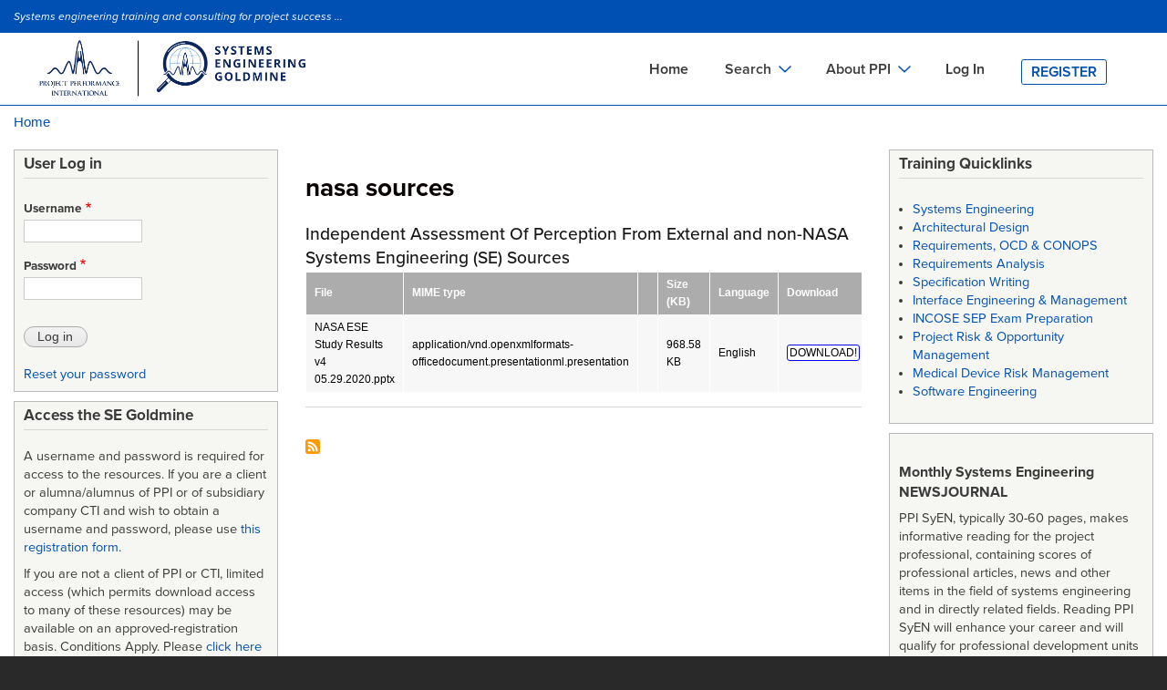

--- FILE ---
content_type: text/html; charset=UTF-8
request_url: https://segoldmine.ppi-int.com/taxonomy/term/6556
body_size: 12279
content:
<!DOCTYPE html>
<html lang="en" dir="ltr" prefix="content: http://purl.org/rss/1.0/modules/content/  dc: http://purl.org/dc/terms/  foaf: http://xmlns.com/foaf/0.1/  og: http://ogp.me/ns#  rdfs: http://www.w3.org/2000/01/rdf-schema#  schema: http://schema.org/  sioc: http://rdfs.org/sioc/ns#  sioct: http://rdfs.org/sioc/types#  skos: http://www.w3.org/2004/02/skos/core#  xsd: http://www.w3.org/2001/XMLSchema# ">
  <head>
    <meta charset="utf-8" />
<script async src="https://www.googletagmanager.com/gtag/js?id=G-84XXFYJBCS"></script>
<script>window.dataLayer = window.dataLayer || [];function gtag(){dataLayer.push(arguments)};gtag("js", new Date());gtag("set", "developer_id.dMDhkMT", true);gtag("config", "G-84XXFYJBCS", {"groups":"default","page_placeholder":"PLACEHOLDER_page_location","allow_ad_personalization_signals":false});</script>
<link rel="canonical" href="https://segoldmine.ppi-int.com/taxonomy/term/6556" />
<meta name="Generator" content="Drupal 8 (https://www.drupal.org)" />
<meta name="MobileOptimized" content="width" />
<meta name="HandheldFriendly" content="true" />
<meta name="viewport" content="width=device-width, initial-scale=1.0" />
<link rel="delete-form" href="/taxonomy/term/6556/delete" />
<link rel="edit-form" href="/taxonomy/term/6556/edit" />
<link rel="devel-load" href="/devel/taxonomy_term/6556" />
<link rel="devel-render" href="/devel/taxonomy_term/6556/render" />
<link rel="devel-definition" href="/devel/taxonomy_term/6556/definition" />
<link rel="token-devel" href="/taxonomy/term/6556/devel/token" />
<link rel="alternate" type="application/rss+xml" title="nasa sources" href="https://segoldmine.ppi-int.com/taxonomy/term/6556/feed" />

    <title>nasa sources | SE Goldmine</title>
    <link rel="stylesheet" media="all" href="/sites/default/files/css/css_6c0uyOP1Cw9LvqNOOzKCtz2dN69jRYpEUeoOz8uUBG4.css" />
<link rel="stylesheet" media="all" href="/sites/default/files/css/css_fVUKxEA-SqC0nJEeUZHqGJ_VoHmDPzNhb7zEIP15iGU.css" />
<link rel="stylesheet" media="print" href="/sites/default/files/css/css_Z5jMg7P_bjcW9iUzujI7oaechMyxQTUqZhHJ_aYSq04.css" />
<link rel="stylesheet" media="all" href="/sites/default/files/css/css_zLlVDZa_-eas6NvzN6QAfRV_9R0yc8Jks5S1k8YIcoU.css" />
<link rel="stylesheet" media="all" href="https://cdn.jsdelivr.net/npm/@fortawesome/fontawesome-free@5.15.4/css/fontawesome.min.css" />

    
<!--[if lte IE 8]>
<script src="/sites/default/files/js/js_VtafjXmRvoUgAzqzYTA3Wrjkx9wcWhjP0G4ZnnqRamA.js"></script>
<![endif]-->

    <!-- Google Tag Manager -->
    <script>(function(w,d,s,l,i){w[l]=w[l]||[];w[l].push({'gtm.start':
    new Date().getTime(),event:'gtm.js'});var f=d.getElementsByTagName(s)[0],
    j=d.createElement(s),dl=l!='dataLayer'?'&l='+l:'';j.async=true;j.src=
    'https://www.googletagmanager.com/gtm.js?id='+i+dl;f.parentNode.insertBefore(j,f);
    })(window,document,'script','dataLayer','GTM-TFZ6JKCC');</script>
    <!-- End Google Tag Manager -->
  </head>
  <body class="layout-two-sidebars path-taxonomy" >
        <a href="#main-content" class="visually-hidden focusable skip-link">
      Skip to main content
    </a>
    <!-- Google Tag Manager (noscript) -->
    <noscript><iframe src="https://www.googletagmanager.com/ns.html?id=GTM-TFZ6JKCC"
    height="0" width="0" style="display:none;visibility:hidden"></iframe></noscript>
    <!-- End Google Tag Manager (noscript) -->
    
      <div class="dialog-off-canvas-main-canvas" data-off-canvas-main-canvas>
    <div id="page-wrapper">
	<div id="page">
		<header id="header" class="desktopView header" role="banner" aria-label="Site header">
			<div class="section clearfix">
				<div
					class="logo">
										  <div class="clearfix region region-header">
    <div id="block-siteslogan" class="block block-block-content block-block-contentddc8db09-4ce8-45c2-ba65-179ed67e31fc">
  
      <h2>Site Slogan</h2>
    
      <div class="content">
      
            <div class="clearfix text-formatted field field--name-body field--type-text-with-summary field--label-hidden field__item"><p><em>Systems engineering training and consulting for project success ...</em></p>
</div>
      
    </div>
  </div>

  </div>

					  <div class="region region-primary-menu">
    <div id="block-ppibartik-branding" class="clearfix site-branding block block-system block-system-branding-block">
  
    
        <a href="/" title="Home" rel="home" class="site-branding__logo">
      <img src="/themes/custom/ppibartik/logo.png" alt="Home" />
    </a>
    </div>
<div id="block-mainnavigation" class="block block-superfish block-superfishmain">
  
    
      <div class="content">
      
<ul id="superfish-main" class="menu sf-menu sf-main sf-horizontal sf-style-none">
  
<li id="main-standardfront-page" class="sf-depth-1 sf-no-children"><a href="/" class="sf-depth-1">Home</a></li><li id="main-menu-link-contentf1736b73-9082-4091-9480-e776ff9ddff5" class="sf-depth-1 menuparent"><span class="sf-depth-1 menuparent nolink">Search</span><ul><li id="main-menu-link-contentdd0eb553-d1a0-46c5-b16c-37100d601241" class="sf-depth-2 sf-no-children"><a href="/view/type/document/table" title="Search the names and identifiers of downloadable, mainly systems engineering-related documents including standards. Also includes records for key systems engineering documents such as some standards and handbooks that cannot be provided for download." class="sf-depth-2">Documents Search</a></li><li id="main-menu-link-contentd1b85de0-84f8-4f1a-be98-c51a4e2c2f48" class="sf-depth-2 sf-no-children"><a href="/view/type/defined_term?o_title=contains" class="sf-depth-2" title="Search a library of thousands of defined terms in the field of systems engineering and in related fields.">Definitions Search</a></li><li id="main-menu-link-contentcdb0d102-f400-4efc-85fa-e8ad34afc330" class="sf-depth-2 sf-no-children"><a href="/view/type/standard" title="Search the names and identifiers of downloadable acquisition, project management and systems engineering standards. Also includes records for key systems engineering standards and methods that cannot be provided for download." class="sf-depth-2">Standards Search</a></li><li id="main-menu-link-contentebd9a807-69bd-419d-b200-2655051d1be8" class="sf-depth-2 sf-no-children"><a href="/set_sso" class="sf-depth-2" target="_blank" title="Search in a separate window the Systems Engineering Tools Database (SETDB) for software tools and cloud services supporting systems engineering. The SETDB is an extensive database developed and operated jointly by INCOSE and PPI.">Tools Search</a></li><li id="main-menu-link-content8c34e5fb-b428-49b3-97c2-1f829aa91e82" class="sf-depth-2 sf-no-children"><a href="/view/type/organisation" title="Search for publishing or authoring organizations in metadata associated with many GB of mainly downloadable systems engineering-related documents." class="sf-depth-2">Organizations Search</a></li></ul></li><li id="main-menu-link-contenta79a6381-3ad8-42bd-b1a1-3d71ec15e053" class="sf-depth-1 menuparent"><span class="sf-depth-1 menuparent nolink">About PPI</span><ul><li id="main-menu-link-content0fa95cc1-993d-4b10-9e4f-7418de59e38b" class="sf-depth-2 sf-no-children"><a href="https://www.ppi-int.com/about-ppi/" class="sf-depth-2 sf-external" target="_blank" rel="noopener">About PPI</a></li><li id="main-menu-link-contentf4f14baa-5562-46b4-8dae-3b2fef727732" class="sf-depth-2 sf-no-children"><a href="https://www.ppi-int.com/training/" class="sf-depth-2 sf-external" target="_blank" rel="noopener">On-site Training</a></li><li id="main-menu-link-content704b6b0c-160f-48ee-93c1-02a44b189c04" class="sf-depth-2 sf-no-children"><a href="https://www.ppi-int.com/contact-us/" class="sf-depth-2 sf-external" target="_blank" rel="noopener">Contact PPI</a></li><li id="main-menu-link-contentccc977df-e225-4dd0-8bfb-15abb38d1957" class="sf-depth-2 sf-no-children"><a href="https://www.ppi-int.com/" class="sf-depth-2 sf-external" target="_blank" rel="noopener">PPI HOME</a></li><li id="main-menu-link-content4fb7a5c1-3018-4580-93eb-9ba9a5a6d46b" class="sf-depth-2 sf-no-children"><a href="https://www.ppi-int.com/ppi-academy/" class="sf-depth-2 sf-external" target="_blank" rel="noopener">PPI Academy</a></li></ul></li><li id="main-menu-link-content411a8473-db59-46b6-998f-e0b3dbdca040" class="sf-depth-1 sf-no-children"><a href="/user/login" class="sf-depth-1" title="Registered users may login to access file attachments and the engineering glossaries">Log In</a></li><li id="main-menu-link-content5e2a898f-9ada-4098-8ee9-6738f65900c0" class="sf-depth-1 sf-no-children"><a href="/register" title="Register for access to the Project Performance International engineering goldmines" class="sf-depth-1">Register</a></li>
</ul>

    </div>
  </div>
<div id="block-mainnavigationmobile" class="block block-superfish block-superfishmain-navigation-mobile">
  
    
      <div class="content">
      
<ul id="superfish-main-navigation-mobile" class="menu sf-menu sf-main-navigation-mobile sf-horizontal sf-style-none">
  
<li id="main-navigation-mobile-menu-link-content0b48522a-0a94-4a97-aa32-c4626ed534ab" class="sf-depth-1 sf-no-children"><a href="/user/login" class="sf-depth-1">Log In</a></li><li id="main-navigation-mobile-menu-link-content22cde609-2dcd-4eff-821b-bd03e55e515c" class="sf-depth-1 sf-no-children"><a href="/register" class="sf-depth-1">Register</a></li>
</ul>

    </div>
  </div>
<div id="block-mainnavigationmobilebottom" class="block block-superfish block-superfishmain-navigation-mobile-bottom">
  
    
      <div class="content">
      
<ul id="superfish-main-navigation-mobile-bottom" class="menu sf-menu sf-main-navigation-mobile-bottom sf-horizontal sf-style-none">
  
<li id="main-navigation-mobile-bottom-menu-link-contentaa56d6c2-1e8e-4225-91cc-a1f9d345c775" class="sf-depth-1 sf-no-children"><a href="/" class="sf-depth-1">Home</a></li><li id="main-navigation-mobile-bottom-menu-link-contente7101619-a1ee-4b6a-9e43-3c3955993959" class="sf-depth-1 sf-no-children"><a href="/view/type/document/table" class="sf-depth-1">Documents Search</a></li><li id="main-navigation-mobile-bottom-menu-link-content66369342-7c57-4cfb-9c5e-76a5ea8fedd5" class="sf-depth-1 sf-no-children"><a href="/view/type/standard" class="sf-depth-1">Standards Search</a></li><li id="main-navigation-mobile-bottom-menu-link-content2d573518-607f-4015-a2ac-b00c265547f3" class="sf-depth-1 sf-no-children"><a href="/view/type/defined_term?o_title=contains" class="sf-depth-1">Definitions Search</a></li><li id="main-navigation-mobile-bottom-menu-link-content8328ab83-3d1e-4ced-aa08-5026110a7394" class="sf-depth-1 sf-no-children"><a href="https://www.systemsengineeringtools.com" class="sf-depth-1 sf-external" target="_blank" rel="noopener">Tools Search</a></li><li id="main-navigation-mobile-bottom-menu-link-content2a7f94e7-54d7-467b-9f9d-27bc89beef87" class="sf-depth-1 sf-no-children"><a href="/view/type/organisation" class="sf-depth-1">Organizations Search</a></li><li id="main-navigation-mobile-bottom-menu-link-contentec26cae2-ee2b-4711-bcf0-4f17d75b2197" class="sf-depth-1 sf-no-children"><a href="https://www.ppi-int.com/about-ppi/" class="sf-depth-1 sf-external" target="_blank" rel="noopener">About PPI</a></li><li id="main-navigation-mobile-bottom-menu-link-contentbbeea10f-febc-48df-9de5-be8ce8d0816d" class="sf-depth-1 sf-no-children"><a href="https://www.ppi-int.com/training/" class="sf-depth-1 sf-external" target="_blank" rel="noopener">On-site Training</a></li><li id="main-navigation-mobile-bottom-menu-link-content6c1e11e1-684d-4bbc-8db6-479cc7ebb4fe" class="sf-depth-1 sf-no-children"><a href="https://www.ppi-int.com/contact-us/" class="sf-depth-1 sf-external" target="_blank" rel="noopener">Contact PPI</a></li><li id="main-navigation-mobile-bottom-menu-link-content13f3113d-811f-4192-a0a3-f71da446c2eb" class="sf-depth-1 sf-no-children"><a href="https://www.ppi-int.com/" class="sf-depth-1 sf-external" target="_blank" rel="noopener">PPI HOME</a></li><li id="main-navigation-mobile-bottom-menu-link-content4f2a45c2-f1d6-4b8b-ac54-3a2a793c3088" class="sf-depth-1 sf-no-children"><a href="https://www.ppi-int.com/ppi-academy/" class="sf-depth-1 sf-external" target="_blank" rel="noopener">PPI Academy</a></li>
</ul>

    </div>
  </div>

  </div>


													</div>
			</div>
		</header>

		<header id="header" class=" mobileView header" role="banner" aria-label="Site header">
			<div class="section clearfix">
				<div>
					<div>
						<div class="system-product-sectin">
							<div class="layout-container">
								
																<span class="header-small-text">
									Systems engineering training and consulting for project success ...
								</span>
								<a href="user/login">Login</a>|<a href="/user/register">Register</a>
															</div>
							</div>
						</div>
						<div class="header-content">
							<div class="layout-container header-content-wrapper">
							<div class="header-logo">
							<img src="/themes/custom/ppibartik/logo.png" alt="Home" style="width:50%">
						</div>
								<div class="header-menu-wrap">
									<div>
										<span class="fa fa-bars" id="nav-toggle"></span>
									</div>
									<div class="header-menu mobile-header-menu">
										<div class="cross">
											<span class="nav-close">✕</span>
										</div>
										
																				  <div class="region region-primary-menu">
    <div id="block-ppibartik-branding" class="clearfix site-branding block block-system block-system-branding-block">
  
    
        <a href="/" title="Home" rel="home" class="site-branding__logo">
      <img src="/themes/custom/ppibartik/logo.png" alt="Home" />
    </a>
    </div>
<div id="block-mainnavigation" class="block block-superfish block-superfishmain">
  
    
      <div class="content">
      
<ul id="superfish-main" class="menu sf-menu sf-main sf-horizontal sf-style-none">
  
<li id="main-standardfront-page" class="sf-depth-1 sf-no-children"><a href="/" class="sf-depth-1">Home</a></li><li id="main-menu-link-contentf1736b73-9082-4091-9480-e776ff9ddff5" class="sf-depth-1 menuparent"><span class="sf-depth-1 menuparent nolink">Search</span><ul><li id="main-menu-link-contentdd0eb553-d1a0-46c5-b16c-37100d601241" class="sf-depth-2 sf-no-children"><a href="/view/type/document/table" title="Search the names and identifiers of downloadable, mainly systems engineering-related documents including standards. Also includes records for key systems engineering documents such as some standards and handbooks that cannot be provided for download." class="sf-depth-2">Documents Search</a></li><li id="main-menu-link-contentd1b85de0-84f8-4f1a-be98-c51a4e2c2f48" class="sf-depth-2 sf-no-children"><a href="/view/type/defined_term?o_title=contains" class="sf-depth-2" title="Search a library of thousands of defined terms in the field of systems engineering and in related fields.">Definitions Search</a></li><li id="main-menu-link-contentcdb0d102-f400-4efc-85fa-e8ad34afc330" class="sf-depth-2 sf-no-children"><a href="/view/type/standard" title="Search the names and identifiers of downloadable acquisition, project management and systems engineering standards. Also includes records for key systems engineering standards and methods that cannot be provided for download." class="sf-depth-2">Standards Search</a></li><li id="main-menu-link-contentebd9a807-69bd-419d-b200-2655051d1be8" class="sf-depth-2 sf-no-children"><a href="/set_sso" class="sf-depth-2" target="_blank" title="Search in a separate window the Systems Engineering Tools Database (SETDB) for software tools and cloud services supporting systems engineering. The SETDB is an extensive database developed and operated jointly by INCOSE and PPI.">Tools Search</a></li><li id="main-menu-link-content8c34e5fb-b428-49b3-97c2-1f829aa91e82" class="sf-depth-2 sf-no-children"><a href="/view/type/organisation" title="Search for publishing or authoring organizations in metadata associated with many GB of mainly downloadable systems engineering-related documents." class="sf-depth-2">Organizations Search</a></li></ul></li><li id="main-menu-link-contenta79a6381-3ad8-42bd-b1a1-3d71ec15e053" class="sf-depth-1 menuparent"><span class="sf-depth-1 menuparent nolink">About PPI</span><ul><li id="main-menu-link-content0fa95cc1-993d-4b10-9e4f-7418de59e38b" class="sf-depth-2 sf-no-children"><a href="https://www.ppi-int.com/about-ppi/" class="sf-depth-2 sf-external" target="_blank" rel="noopener">About PPI</a></li><li id="main-menu-link-contentf4f14baa-5562-46b4-8dae-3b2fef727732" class="sf-depth-2 sf-no-children"><a href="https://www.ppi-int.com/training/" class="sf-depth-2 sf-external" target="_blank" rel="noopener">On-site Training</a></li><li id="main-menu-link-content704b6b0c-160f-48ee-93c1-02a44b189c04" class="sf-depth-2 sf-no-children"><a href="https://www.ppi-int.com/contact-us/" class="sf-depth-2 sf-external" target="_blank" rel="noopener">Contact PPI</a></li><li id="main-menu-link-contentccc977df-e225-4dd0-8bfb-15abb38d1957" class="sf-depth-2 sf-no-children"><a href="https://www.ppi-int.com/" class="sf-depth-2 sf-external" target="_blank" rel="noopener">PPI HOME</a></li><li id="main-menu-link-content4fb7a5c1-3018-4580-93eb-9ba9a5a6d46b" class="sf-depth-2 sf-no-children"><a href="https://www.ppi-int.com/ppi-academy/" class="sf-depth-2 sf-external" target="_blank" rel="noopener">PPI Academy</a></li></ul></li><li id="main-menu-link-content411a8473-db59-46b6-998f-e0b3dbdca040" class="sf-depth-1 sf-no-children"><a href="/user/login" class="sf-depth-1" title="Registered users may login to access file attachments and the engineering glossaries">Log In</a></li><li id="main-menu-link-content5e2a898f-9ada-4098-8ee9-6738f65900c0" class="sf-depth-1 sf-no-children"><a href="/register" title="Register for access to the Project Performance International engineering goldmines" class="sf-depth-1">Register</a></li>
</ul>

    </div>
  </div>
<div id="block-mainnavigationmobile" class="block block-superfish block-superfishmain-navigation-mobile">
  
    
      <div class="content">
      
<ul id="superfish-main-navigation-mobile" class="menu sf-menu sf-main-navigation-mobile sf-horizontal sf-style-none">
  
<li id="main-navigation-mobile-menu-link-content0b48522a-0a94-4a97-aa32-c4626ed534ab" class="sf-depth-1 sf-no-children"><a href="/user/login" class="sf-depth-1">Log In</a></li><li id="main-navigation-mobile-menu-link-content22cde609-2dcd-4eff-821b-bd03e55e515c" class="sf-depth-1 sf-no-children"><a href="/register" class="sf-depth-1">Register</a></li>
</ul>

    </div>
  </div>
<div id="block-mainnavigationmobilebottom" class="block block-superfish block-superfishmain-navigation-mobile-bottom">
  
    
      <div class="content">
      
<ul id="superfish-main-navigation-mobile-bottom" class="menu sf-menu sf-main-navigation-mobile-bottom sf-horizontal sf-style-none">
  
<li id="main-navigation-mobile-bottom-menu-link-contentaa56d6c2-1e8e-4225-91cc-a1f9d345c775" class="sf-depth-1 sf-no-children"><a href="/" class="sf-depth-1">Home</a></li><li id="main-navigation-mobile-bottom-menu-link-contente7101619-a1ee-4b6a-9e43-3c3955993959" class="sf-depth-1 sf-no-children"><a href="/view/type/document/table" class="sf-depth-1">Documents Search</a></li><li id="main-navigation-mobile-bottom-menu-link-content66369342-7c57-4cfb-9c5e-76a5ea8fedd5" class="sf-depth-1 sf-no-children"><a href="/view/type/standard" class="sf-depth-1">Standards Search</a></li><li id="main-navigation-mobile-bottom-menu-link-content2d573518-607f-4015-a2ac-b00c265547f3" class="sf-depth-1 sf-no-children"><a href="/view/type/defined_term?o_title=contains" class="sf-depth-1">Definitions Search</a></li><li id="main-navigation-mobile-bottom-menu-link-content8328ab83-3d1e-4ced-aa08-5026110a7394" class="sf-depth-1 sf-no-children"><a href="https://www.systemsengineeringtools.com" class="sf-depth-1 sf-external" target="_blank" rel="noopener">Tools Search</a></li><li id="main-navigation-mobile-bottom-menu-link-content2a7f94e7-54d7-467b-9f9d-27bc89beef87" class="sf-depth-1 sf-no-children"><a href="/view/type/organisation" class="sf-depth-1">Organizations Search</a></li><li id="main-navigation-mobile-bottom-menu-link-contentec26cae2-ee2b-4711-bcf0-4f17d75b2197" class="sf-depth-1 sf-no-children"><a href="https://www.ppi-int.com/about-ppi/" class="sf-depth-1 sf-external" target="_blank" rel="noopener">About PPI</a></li><li id="main-navigation-mobile-bottom-menu-link-contentbbeea10f-febc-48df-9de5-be8ce8d0816d" class="sf-depth-1 sf-no-children"><a href="https://www.ppi-int.com/training/" class="sf-depth-1 sf-external" target="_blank" rel="noopener">On-site Training</a></li><li id="main-navigation-mobile-bottom-menu-link-content6c1e11e1-684d-4bbc-8db6-479cc7ebb4fe" class="sf-depth-1 sf-no-children"><a href="https://www.ppi-int.com/contact-us/" class="sf-depth-1 sf-external" target="_blank" rel="noopener">Contact PPI</a></li><li id="main-navigation-mobile-bottom-menu-link-content13f3113d-811f-4192-a0a3-f71da446c2eb" class="sf-depth-1 sf-no-children"><a href="https://www.ppi-int.com/" class="sf-depth-1 sf-external" target="_blank" rel="noopener">PPI HOME</a></li><li id="main-navigation-mobile-bottom-menu-link-content4f2a45c2-f1d6-4b8b-ac54-3a2a793c3088" class="sf-depth-1 sf-no-children"><a href="https://www.ppi-int.com/ppi-academy/" class="sf-depth-1 sf-external" target="_blank" rel="noopener">PPI Academy</a></li>
</ul>

    </div>
  </div>

  </div>

									</div>
								</div>
							</div>
						</div>

						
																</div>
				</div>
			</header>


							<div class="highlighted">
					<aside class="layout-container section clearfix" role="complementary">
						  <div class="region region-highlighted">
    <div data-drupal-messages-fallback class="hidden"></div>

  </div>

					</aside>
				</div>
									<div id="main-wrapper" class="layout-main-wrapper layout-container clearfix">
				<div id="main" class="layout-main clearfix">
					  <div class="region region-breadcrumb">
    <div id="block-ppibartik-breadcrumbs" class="block block-system block-system-breadcrumb-block">
  
    
      <div class="content">
        <nav class="breadcrumb" role="navigation" aria-labelledby="system-breadcrumb">
    <h2 id="system-breadcrumb" class="visually-hidden">Breadcrumb</h2>
    <ol>
          <li>
                  <a href="/">Home</a>
              </li>
        </ol>
  </nav>

    </div>
  </div>

  </div>

					<main id="content" class="column main-content" role="main">
						<section class="section">
							<a id="main-content" tabindex="-1"></a>
							  <div class="region region-content">
    <div id="block-ppibartik-page-title" class="block block-core block-page-title-block">
  
    
      <div class="content">
      

  <h1 class="title page-title">nasa sources</h1>


    </div>
  </div>
<div id="block-ppibartik-content" class="block block-system block-system-main-block">
  
    
      <div class="content">
      <div class="views-element-container"><div class="view view-taxonomy-term view-id-taxonomy_term view-display-id-page_1 js-view-dom-id-efac036fbcf2bca03d2dd2ac18eef36b45d653223b1f3556858a164505ce38bf">
  
    
	    <div class="view-header">
      <div about="/taxonomy/term/6556" id="taxonomy-term-6556" class="taxonomy-term vocabulary-keywords">
  
    
  <div class="content">
    
  </div>
</div>

    </div>
              <div class="view-content">
          <div class="views-row">

<article data-history-node-id="72277" role="article" about="/node/72277" class="node node--type-document node--view-mode-teaser clearfix node--type-browse-definitions">
    <header>
        
                    <h2 class="node__title engineering-defs">
                <a href="/node/72277" rel="bookmark"><span class="field field--name-title field--type-string field--label-hidden">Independent Assessment Of Perception From External and non-NASA Systems Engineering (SE) Sources </span>
</a>
            </h2>
                
            </header>
    <div class="node__content clearfix">
        <div class="views-element-container"><div class="view view-eva view-files-in-document view-id-files_in_document view-display-id-entity_view_1 js-view-dom-id-8d5aaa95605b2b36c6d45ae25a6031b810978088ff367114f93e29c608c049da">
  
    

  
  

  <table class="views-table views-view-table cols-6">
        <thead>
      <tr>
                                                  <th id="view-filename-table-column" class="views-field views-field-filename" scope="col">File</th>
                                                  <th id="view-filemime-table-column" class="views-field views-field-filemime" scope="col">MIME type</th>
                                                  <th class="views-field views-field-filemime-1" scope="col"></th>
                                                  <th id="view-filesize-table-column" class="views-field views-field-filesize" scope="col">Size (KB)</th>
                                                  <th id="view-langcode-table-column" class="views-field views-field-langcode" scope="col">Language</th>
                                                  <th id="view-uri-table-column" class="views-field views-field-uri" scope="col">Download</th>
              </tr>
    </thead>
    <tbody>
          <tr>
                                                                                        <td headers="view-filename-table-column" class="views-field views-field-filename"><a href="https://segoldmine.ppi-int.com/system/files/document/72277/NASA%20ESE%20Study%20Results%20v4%2005.29.2020.pptx" target="_blank" rel="noopener">NASA ESE Study Results v4 05.29.2020.pptx</a>          </td>
                                                                                        <td headers="view-filemime-table-column" class="views-field views-field-filemime">application/vnd.openxmlformats-officedocument.presentationml.presentation          </td>
                                                                                        <td class="views-field views-field-filemime-1"><span class="icon-fa-mime-application-vnd-openxmlformats-officedocument-presentationml-presentation">&nbsp;</span>          </td>
                                                                                        <td headers="view-filesize-table-column" class="views-field views-field-filesize">968.58 KB          </td>
                                                                                        <td headers="view-langcode-table-column" class="views-field views-field-langcode">English          </td>
                                                                                        <td headers="view-uri-table-column" class="views-field views-field-uri"><a href="https://segoldmine.ppi-int.com/system/files/document/72277/NASA%20ESE%20Study%20Results%20v4%2005.29.2020.pptx" target="_blank" rel="noopener"><span class="download-text">DOWNLOAD!</span></a>          </td>
              </tr>
      </tbody>
</table>

  
  

  
  

  
  </div>
</div>

    </div>
</article>
</div>

    </div>
  
      
<script>
	function showPerPage(count) {
		jQuery('#edit-items-per-page').val(count);
		jQuery('.views-exposed-form').submit();
	}
</script>
            <div class="feed-icons">
      <a href="https://segoldmine.ppi-int.com/taxonomy/term/6556/feed" class="feed-icon">
  Subscribe to nasa sources
</a>

    </div>
  </div>
</div>

    </div>
  </div>

  </div>

						</section>
					</main>
											<div id="sidebar-first" class="column sidebar">
							<aside class="section" role="complementary">
								  <div class="region region-sidebar-first">
    <div id="block-userlogin" role="form" class="block block-user block-user-login-block">
  
      <h2>User Log in</h2>
    
      <div class="content">
      <form class="user-login-form" data-drupal-selector="user-login-form" action="/taxonomy/term/6556?destination=/taxonomy/term/6556" method="post" id="user-login-form" accept-charset="UTF-8">
  <div class="js-form-item form-item js-form-type-textfield form-type-textfield js-form-item-name form-item-name">
      <label for="edit-name" class="js-form-required form-required">Username</label>
        <input autocorrect="none" autocapitalize="none" spellcheck="false" data-drupal-selector="edit-name" type="text" id="edit-name" name="name" value="" size="15" maxlength="60" class="form-text required" required="required" aria-required="true" />

        </div>
<div class="js-form-item form-item js-form-type-password form-type-password js-form-item-pass form-item-pass">
      <label for="edit-pass" class="js-form-required form-required">Password</label>
        <input data-drupal-selector="edit-pass" type="password" id="edit-pass" name="pass" size="15" maxlength="128" class="form-text required" required="required" aria-required="true" />

        </div>
<input autocomplete="off" data-drupal-selector="form-acwcxcy80b-opw9o-cyfhbjgrqbudtngzdssflcjagy" type="hidden" name="form_build_id" value="form-aCWCXcY80B_OpW9o-CYFHbJGrQbuDtnGZdSSflCjagY" />
<input data-drupal-selector="edit-user-login-form" type="hidden" name="form_id" value="user_login_form" />
<div data-drupal-selector="edit-actions" class="form-actions js-form-wrapper form-wrapper" id="edit-actions"><input data-drupal-selector="edit-submit" type="submit" id="edit-submit" name="op" value="Log in" class="button js-form-submit form-submit" />
</div>

</form>
<div class="item-list"><ul><li><a href="/user/password" title="Send password reset instructions via email." class="request-password-link">Reset your password</a></li></ul></div>
    </div>
  </div>
<div id="block-ppibartik-block-1" class="block block-block-content block-block-contentf57a33f9-4a0c-4061-89c0-2673e977662c">
  
      <h2>Access the SE Goldmine</h2>
    
      <div class="content">
      
            <div class="clearfix text-formatted field field--name-body field--type-text-with-summary field--label-hidden field__item"><p>A username and password is required for access to the resources. If you are a client or alumna/alumnus of PPI or of subsidiary company CTI and wish to obtain a username and password, please use <a href="https://www.ppi-int.com/se-goldmine/" target="_blank" rel="nofollow">this registration form</a>.</p>
<p>If you are not a client of PPI or CTI, limited access (which permits download access to many of these resources) may be available on an approved-registration basis. Conditions Apply. Please <a href="https://www.ppi-int.com/se-goldmine/" target="_blank" rel="nofollow">click here</a> to complete a <a href="https://www.ppi-int.com/se-goldmine/" target="_blank" rel="nofollow">registration request form</a>.</p>
<p>Most access requests are approved. Log in details will be provided by email. We apologise for being unable to respond to access requests that are declined.</p>
</div>
      
    </div>
  </div>

<nav role="navigation" aria-labelledby="block-ppibartik-searchbycontenttype-menu" id="block-ppibartik-searchbycontenttype" class="block block-menu navigation menu--search-by-content-type">
      <div id="collapsiblock-wrapper-ppibartik_searchbycontenttype" class="collapsiblock" data-collapsiblock-action="2">
  <h2 id="block-ppibartik-searchbycontenttype-menu">Additional browse and search</h2>
  </div>

        <div class="content">
            <div class="menu-toggle-target menu-toggle-target-show" id="show-block-ppibartik-searchbycontenttype"></div>
      <div class="menu-toggle-target" id="hide-block-ppibartik-searchbycontenttype"></div>
      <a class="menu-toggle" href="#show-block-ppibartik-searchbycontenttype">Show &mdash; Additional browse and search</a>
      <a class="menu-toggle menu-toggle--hide" href="#hide-block-ppibartik-searchbycontenttype">Hide &mdash; Additional browse and search</a>
      
              <ul class="clearfix menu">
                    <li class="menu-item">
        <a href="/view/type/book" title="Search for folders of documents, standards, and general content" data-drupal-link-system-path="view/type/book">Folders browse and search</a>
              </li>
                <li class="menu-item">
        <a href="/view/type/journal" data-drupal-link-system-path="view/type/journal">Journals browse and search</a>
              </li>
                <li class="menu-item">
        <a href="/view/type/person" data-drupal-link-system-path="view/type/person">People browse and search</a>
              </li>
                <li class="menu-item">
        <a href="/view/type/publisher" data-drupal-link-system-path="view/type/publisher">Publisher browse and search</a>
              </li>
        </ul>
  


    </div>
  </nav>
<div id="block-ppibartik-book-1" class="block block-book block-book-navigation">
  <div id="collapsiblock-wrapper-ppibartik_book_1" class="collapsiblock" data-collapsiblock-action="2">
      <h2>Goldmine menu</h2>
    </div>
      <div class="content">
        <nav id="book-block-menu-44287" class="book-block-menu" role="navigation" aria-label="Book outline for Acquisition">
    
              <ul class="menu">
                    <li class="menu-item menu-item--collapsed">
        <a href="/node/44287">Acquisition</a>
              </li>
        </ul>
  


  </nav>
  <nav id="book-block-menu-44148" class="book-block-menu" role="navigation" aria-label="Book outline for Bibliographies and Reviews">
    
              <ul class="menu">
                    <li class="menu-item menu-item--collapsed">
        <a href="/node/44148">Bibliographies and Reviews</a>
              </li>
        </ul>
  


  </nav>
  <nav id="book-block-menu-44153" class="book-block-menu" role="navigation" aria-label="Book outline for Capability Maturity Models (CMMs)">
    
              <ul class="menu">
                    <li class="menu-item menu-item--collapsed">
        <a href="/node/44153">Capability Maturity Models (CMMs)</a>
              </li>
        </ul>
  


  </nav>
  <nav id="book-block-menu-44152" class="book-block-menu" role="navigation" aria-label="Book outline for Cartoons">
    
              <ul class="menu">
                    <li class="menu-item menu-item--collapsed">
        <a href="/node/44152">Cartoons</a>
              </li>
        </ul>
  


  </nav>
  <nav id="book-block-menu-44156" class="book-block-menu" role="navigation" aria-label="Book outline for Example SE Documents">
    
              <ul class="menu">
                    <li class="menu-item menu-item--collapsed">
        <a href="/node/44156">Example SE Documents</a>
              </li>
        </ul>
  


  </nav>
  <nav id="book-block-menu-44163" class="book-block-menu" role="navigation" aria-label="Book outline for Forms">
    
              <ul class="menu">
                    <li class="menu-item menu-item--collapsed">
        <a href="/node/44163">Forms</a>
              </li>
        </ul>
  


  </nav>
  <nav id="book-block-menu-44151" class="book-block-menu" role="navigation" aria-label="Book outline for Guides, Handbooks, Reports &amp; Papers">
    
              <ul class="menu">
                    <li class="menu-item menu-item--collapsed">
        <a href="/node/44151">Guides, Handbooks, Reports &amp; Papers</a>
              </li>
        </ul>
  


  </nav>
  <nav id="book-block-menu-44165" class="book-block-menu" role="navigation" aria-label="Book outline for INCOSE">
    
              <ul class="menu">
                    <li class="menu-item menu-item--collapsed">
        <a href="/node/44165">INCOSE</a>
              </li>
        </ul>
  


  </nav>
  <nav id="book-block-menu-44155" class="book-block-menu" role="navigation" aria-label="Book outline for Mailing Lists">
    
              <ul class="menu">
                    <li class="menu-item menu-item--collapsed">
        <a href="/node/44155">Mailing Lists</a>
              </li>
        </ul>
  


  </nav>
  <nav id="book-block-menu-44276" class="book-block-menu" role="navigation" aria-label="Book outline for Professional Societies">
    
              <ul class="menu">
                    <li class="menu-item menu-item--collapsed">
        <a href="/node/44276">Professional Societies</a>
              </li>
        </ul>
  


  </nav>
  <nav id="book-block-menu-44176" class="book-block-menu" role="navigation" aria-label="Book outline for Project Outcomes Data">
    
              <ul class="menu">
                    <li class="menu-item menu-item--collapsed">
        <a href="/node/44176">Project Outcomes Data</a>
              </li>
        </ul>
  


  </nav>
  <nav id="book-block-menu-44171" class="book-block-menu" role="navigation" aria-label="Book outline for Project Performance International (PPI)">
    
              <ul class="menu">
                    <li class="menu-item menu-item--collapsed">
        <a href="/node/44171">Project Performance International (PPI)</a>
              </li>
        </ul>
  


  </nav>
  <nav id="book-block-menu-44154" class="book-block-menu" role="navigation" aria-label="Book outline for SE Definitions documents">
    
              <ul class="menu">
                    <li class="menu-item menu-item--collapsed">
        <a href="/node/44154">SE Definitions documents</a>
              </li>
        </ul>
  


  </nav>
  <nav id="book-block-menu-44209" class="book-block-menu" role="navigation" aria-label="Book outline for SE Software Tools">
    
              <ul class="menu">
                    <li class="menu-item menu-item--collapsed">
        <a href="/node/44209">SE Software Tools</a>
              </li>
        </ul>
  


  </nav>
  <nav id="book-block-menu-44230" class="book-block-menu" role="navigation" aria-label="Book outline for SE Standards">
    
              <ul class="menu">
                    <li class="menu-item menu-item--collapsed">
        <a href="/node/44230">SE Standards</a>
              </li>
        </ul>
  


  </nav>
  <nav id="book-block-menu-44164" class="book-block-menu" role="navigation" aria-label="Book outline for SWE Guides, Handbooks, Reports &amp; Papers">
    
              <ul class="menu">
                    <li class="menu-item menu-item--collapsed">
        <a href="/node/44164">SWE Guides, Handbooks, Reports &amp; Papers</a>
              </li>
        </ul>
  


  </nav>
  <nav id="book-block-menu-44288" class="book-block-menu" role="navigation" aria-label="Book outline for Software Engineering">
    
              <ul class="menu">
                    <li class="menu-item menu-item--collapsed">
        <a href="/node/44288">Software Engineering</a>
              </li>
        </ul>
  


  </nav>
  <nav id="book-block-menu-44228" class="book-block-menu" role="navigation" aria-label="Book outline for Software Engineering Standards">
    
              <ul class="menu">
                    <li class="menu-item menu-item--collapsed">
        <a href="/node/44228">Software Engineering Standards</a>
              </li>
        </ul>
  


  </nav>
  <nav id="book-block-menu-44339" class="book-block-menu" role="navigation" aria-label="Book outline for Software Engineering Tools">
    
              <ul class="menu">
                    <li class="menu-item">
        <a href="/node/44339">Software Engineering Tools</a>
              </li>
        </ul>
  


  </nav>
  <nav id="book-block-menu-44277" class="book-block-menu" role="navigation" aria-label="Book outline for Specialty Engineering">
    
              <ul class="menu">
                    <li class="menu-item menu-item--collapsed">
        <a href="/node/44277">Specialty Engineering</a>
              </li>
        </ul>
  


  </nav>
  <nav id="book-block-menu-44174" class="book-block-menu" role="navigation" aria-label="Book outline for Systems Engineering">
    
              <ul class="menu">
                    <li class="menu-item menu-item--collapsed">
        <a href="/node/44174">Systems Engineering</a>
              </li>
        </ul>
  


  </nav>
  <nav id="book-block-menu-44238" class="book-block-menu" role="navigation" aria-label="Book outline for Website Lists">
    
              <ul class="menu">
                    <li class="menu-item menu-item--collapsed">
        <a href="/node/44238">Website Lists</a>
              </li>
        </ul>
  


  </nav>

    </div>
  </div>

<nav role="navigation" aria-labelledby="block-ppibartik-standardsquicksearch-menu" id="block-ppibartik-standardsquicksearch" class="block block-menu navigation menu--standards-quick-search">
      <div id="collapsiblock-wrapper-ppibartik_standardsquicksearch" class="collapsiblock" data-collapsiblock-action="3">
  <h2 id="block-ppibartik-standardsquicksearch-menu">Standards quick search</h2>
  </div>

        <div class="content">
            <div class="menu-toggle-target menu-toggle-target-show" id="show-block-ppibartik-standardsquicksearch"></div>
      <div class="menu-toggle-target" id="hide-block-ppibartik-standardsquicksearch"></div>
      <a class="menu-toggle" href="#show-block-ppibartik-standardsquicksearch">Show &mdash; Standards quick search</a>
      <a class="menu-toggle menu-toggle--hide" href="#hide-block-ppibartik-standardsquicksearch">Hide &mdash; Standards quick search</a>
      
              <ul class="clearfix menu">
                    <li class="menu-item">
        <a href="/taxonomy/term/16" data-drupal-link-system-path="taxonomy/term/16">ADF</a>
              </li>
                <li class="menu-item">
        <a href="/taxonomy/term/35" data-drupal-link-system-path="taxonomy/term/35">AFR</a>
              </li>
                <li class="menu-item">
        <a href="/taxonomy/term/17" data-drupal-link-system-path="taxonomy/term/17">AIAA</a>
              </li>
                <li class="menu-item">
        <a href="/taxonomy/term/19" data-drupal-link-system-path="taxonomy/term/19">ANSI</a>
              </li>
                <li class="menu-item">
        <a href="/taxonomy/term/26" data-drupal-link-system-path="taxonomy/term/26">ARMY</a>
              </li>
                <li class="menu-item">
        <a href="/taxonomy/term/43" data-drupal-link-system-path="taxonomy/term/43">AS</a>
              </li>
                <li class="menu-item">
        <a href="/taxonomy/term/44" data-drupal-link-system-path="taxonomy/term/44">BSI</a>
              </li>
                <li class="menu-item">
        <a href="/taxonomy/term/38" data-drupal-link-system-path="taxonomy/term/38">CMU/SEI</a>
              </li>
                <li class="menu-item">
        <a href="/taxonomy/term/18" data-drupal-link-system-path="taxonomy/term/18">DIDs</a>
              </li>
                <li class="menu-item menu-item--expanded">
        <a href="/taxonomy/term/20" data-drupal-link-system-path="taxonomy/term/20">DoD</a>
                                <ul class="menu">
                    <li class="menu-item">
        <a href="/taxonomy/term/39" data-drupal-link-system-path="taxonomy/term/39">DOD-HDBK</a>
              </li>
        </ul>
  
              </li>
                <li class="menu-item">
        <a href="/taxonomy/term/27" data-drupal-link-system-path="taxonomy/term/27">ECSS</a>
              </li>
                <li class="menu-item">
        <a href="/taxonomy/term/33" data-drupal-link-system-path="taxonomy/term/33">EIA</a>
              </li>
                <li class="menu-item">
        <a href="/taxonomy/term/28" data-drupal-link-system-path="taxonomy/term/28">ESA</a>
              </li>
                <li class="menu-item">
        <a href="/taxonomy/term/5006" data-drupal-link-system-path="taxonomy/term/5006">FAA</a>
              </li>
                <li class="menu-item">
        <a href="/taxonomy/term/37" data-drupal-link-system-path="taxonomy/term/37">FIPS PUBS</a>
              </li>
                <li class="menu-item">
        <a href="/taxonomy/term/36" data-drupal-link-system-path="taxonomy/term/36">IDEF</a>
              </li>
                <li class="menu-item">
        <a href="/taxonomy/term/32" data-drupal-link-system-path="taxonomy/term/32">IEEE</a>
              </li>
                <li class="menu-item">
        <a href="/taxonomy/term/31" data-drupal-link-system-path="taxonomy/term/31">ISO</a>
              </li>
                <li class="menu-item">
        <a href="/taxonomy/term/21" data-drupal-link-system-path="taxonomy/term/21">MIL-HDBK</a>
              </li>
                <li class="menu-item">
        <a href="/taxonomy/term/40" data-drupal-link-system-path="taxonomy/term/40">MIL-PRF</a>
              </li>
                <li class="menu-item">
        <a href="/taxonomy/term/29" data-drupal-link-system-path="taxonomy/term/29">MIL-STD</a>
              </li>
                <li class="menu-item menu-item--expanded">
        <a href="/taxonomy/term/42" data-drupal-link-system-path="taxonomy/term/42">MoD</a>
                                <ul class="menu">
                    <li class="menu-item">
        <a href="/taxonomy/term/41" data-drupal-link-system-path="taxonomy/term/41">UK DEFSTAN</a>
              </li>
        </ul>
  
              </li>
                <li class="menu-item">
        <a href="/taxonomy/term/22" data-drupal-link-system-path="taxonomy/term/22">NASA</a>
              </li>
                <li class="menu-item">
        <a href="/taxonomy/term/23" data-drupal-link-system-path="taxonomy/term/23">NIST</a>
              </li>
                <li class="menu-item">
        <a href="/taxonomy/term/34" data-drupal-link-system-path="taxonomy/term/34">OMG</a>
              </li>
                <li class="menu-item">
        <a href="/taxonomy/term/30" data-drupal-link-system-path="taxonomy/term/30">Other</a>
              </li>
                <li class="menu-item">
        <a href="/taxonomy/term/45" data-drupal-link-system-path="taxonomy/term/45">SAE</a>
              </li>
                <li class="menu-item">
        <a href="/taxonomy/term/24" data-drupal-link-system-path="taxonomy/term/24">USAF</a>
              </li>
                <li class="menu-item">
        <a href="/taxonomy/term/25" data-drupal-link-system-path="taxonomy/term/25">USN</a>
              </li>
        </ul>
  


    </div>
  </nav>

  </div>

							</aside>
						</div>
																<div id="sidebar-second" class="column sidebar">
							<aside class="section" role="complementary">
								  <div class="region region-sidebar-second">
    <div id="block-ppibartik-block" class="block block-block-content block-block-content3cd0ee9e-634d-41e4-8301-c44c6a92a710">
  
      <h2>Training Quicklinks</h2>
    
      <div class="content">
      
            <div class="clearfix text-formatted field field--name-body field--type-text-with-summary field--label-hidden field__item"><ul>
<li><a href="https://www.ppi-int.com/training/se5d/" target="_blank" rel="nofollow">Systems Engineering</a></li>
<li><a href="https://www.ppi-int.com/training/design-training-courses/architectural-design-5-day/" target="_blank" rel="nofollow">Architectural Design </a></li>
<li><a href="https://www.ppi-int.com/training/roc5d/" target="_blank" rel="nofollow">Requirements, OCD &amp; CONOPS</a></li>
<li><a href="https://www.ppi-int.com/training/ra3d/" target="_blank" rel="nofollow">Requirements Analysis</a></li>
<li><a href="https://www.ppi-int.com/training/sw2d/" target="_blank" rel="nofollow">Specification Writing</a></li>
<li><a href="https://www.ppi-int.com/training/interface-engineering-and-management-2-day/" target="_blank" rel="nofollow">Interface Engineering &amp; Management</a></li>
<li><a href="https://certificationtraining-int.com/" target="_blank" rel="nofollow">INCOSE SEP Exam Preparation</a></li>
<li><a href="https://www.ppi-int.com/training/project-risk-and-opportunity-management-3-day/" target="_blank" rel="nofollow">Project Risk &amp; Opportunity Management</a></li>
<li><a href="https://www.ppi-int.com/training/medical-device-risk-management-5-day/" target="_blank" rel="nofollow">Medical Device Risk Management</a></li>
<li><a href="https://www.ppi-int.com/training/swe5d/" target="_blank" rel="nofollow">Software Engineering</a></li>
</ul>
</div>
      
    </div>
  </div>
<div class="subscription-form block block-ppi-sendinblue block-ppi-sendinblue-block" data-drupal-selector="subscription-form" id="block-ppisendinbluenewlettersubscriptionblock">
  
    
      <div class="content">
      <form action="/taxonomy/term/6556" method="post" id="subscription-form" accept-charset="UTF-8">
  <h3>Monthly Systems Engineering <span>NEWSJOURNAL</span></h3><p>PPI SyEN, typically 30-60 pages, makes informative reading for the project professional, containing scores of professional articles, news and other items in the field of systems engineering and in directly related fields. Reading PPI SyEN will enhance your career and will qualify for professional development units under many schemes, including INCOSE’s SEP Program.</p><div id="email-result"></div><div class="js-form-item form-item js-form-type-email form-type-email js-form-item-email form-item-email form-no-label">
        <input data-drupal-selector="edit-email" type="email" id="edit-email" name="email" value="" size="60" maxlength="254" placeholder="Email *" class="form-email" />

        </div>
<div id="region-result"></div><div class="js-form-item form-item js-form-type-select form-type-select js-form-item-region form-item-region form-no-label">
        <select data-drupal-selector="edit-region" id="edit-region" name="region" class="form-select required" required="required" aria-required="true"><option value="Asia">Asia</option><option value="Europe">Europe</option><option value="North America">North America</option><option value="Oceania" selected="selected">Oceania</option><option value="Middle East">Middle East</option><option value="Africa">Africa</option><option value="South America">South America</option><option value="Turkey">Turkey</option><option value="United Kingdom">United Kingdom</option></select>
        </div>
<input data-drupal-selector="newesletter-subscription-form-submit" type="submit" id="newesletter-subscription-form--submit" name="op" value="Subscribe" class="button js-form-submit form-submit" />
<input autocomplete="off" data-drupal-selector="form-n0gxbguoqz-kmskmimdhuaqt-wk6ydy3gmxlotqccuq" type="hidden" name="form_build_id" value="form-N0GXbGUoQz-KmSKmIMdhuAQT-wK6yDy3gMxLoTqCCUQ" />
<input data-drupal-selector="edit-subscription-form" type="hidden" name="form_id" value="subscription_form" />

</form>

    </div>
  </div>

  </div>

							</aside>
						</div>
									</div>
			</div>
						<footer class="site-footer footer_top">
				<div class="layout-container footer_top">
											<div class="site-footer__top clearfix">
							  <div class="region region-footer-first">
    
<nav role="navigation" aria-labelledby="block-segquicklinks-menu" id="block-segquicklinks" class="block block-menu navigation menu--seg-quick-links">
      
  <h2 id="block-segquicklinks-menu">SEG Quick Links</h2>
  

        <div class="content">
            <div class="menu-toggle-target menu-toggle-target-show" id="show-block-segquicklinks"></div>
      <div class="menu-toggle-target" id="hide-block-segquicklinks"></div>
      <a class="menu-toggle" href="#show-block-segquicklinks">Show &mdash; SEG Quick Links</a>
      <a class="menu-toggle menu-toggle--hide" href="#hide-block-segquicklinks">Hide &mdash; SEG Quick Links</a>
      
              <ul class="clearfix menu">
                    <li class="menu-item">
        <a href="/user/login" data-drupal-link-system-path="user/login">Log In</a>
              </li>
                <li class="menu-item">
        <a href="/register" data-drupal-link-system-path="node/69245">Register</a>
              </li>
                <li class="menu-item">
        <a href="/contact" data-drupal-link-system-path="contact">Contact</a>
              </li>
                <li class="menu-item">
        <a href="/troubleshooting" data-drupal-link-system-path="node/69251">Troubleshooting</a>
              </li>
                <li class="menu-item">
        <a href="/contact/feedback" data-drupal-link-system-path="contact/feedback">Feedback &amp; Support</a>
              </li>
                <li class="menu-item">
        <a href="/terms-of-use" data-drupal-link-system-path="node/70444">Terms of Use</a>
              </li>
                <li class="menu-item">
        <a href="/privacy" data-drupal-link-system-path="node/70445">Privacy Policy</a>
              </li>
        </ul>
  


    </div>
  </nav>

  </div>

							  <div class="region region-footer-second">
    
<nav role="navigation" aria-labelledby="block-segsearch-menu" id="block-segsearch" class="block block-menu navigation menu--seg-search">
      
  <h2 id="block-segsearch-menu">SEG Search</h2>
  

        <div class="content">
            <div class="menu-toggle-target menu-toggle-target-show" id="show-block-segsearch"></div>
      <div class="menu-toggle-target" id="hide-block-segsearch"></div>
      <a class="menu-toggle" href="#show-block-segsearch">Show &mdash; SEG Search</a>
      <a class="menu-toggle menu-toggle--hide" href="#hide-block-segsearch">Hide &mdash; SEG Search</a>
      
              <ul class="clearfix menu">
                    <li class="menu-item">
        <a href="/view/type/document/table" data-drupal-link-system-path="view/type/document/table">Documents Search</a>
              </li>
                <li class="menu-item">
        <a href="/view/type/standard" data-drupal-link-system-path="view/type/standard">Standards Search</a>
              </li>
                <li class="menu-item">
        <a href="/view/type/defined_term?o_title=contains" data-drupal-link-query="{&quot;o_title&quot;:&quot;contains&quot;}" data-drupal-link-system-path="view/type/defined_term">Definitions Search</a>
              </li>
                <li class="menu-item">
        <a href="https://www.systemsengineeringtools.com/IS2021/setdb-sso-landing" target="_blank" rel="noopener">Tools Search</a>
              </li>
                <li class="menu-item">
        <a href="/view/type/organisation" data-drupal-link-system-path="view/type/organisation">Organizations Search</a>
              </li>
                <li class="menu-item">
        <a href="/view/type/book" data-drupal-link-system-path="view/type/book">Folders Search</a>
              </li>
                <li class="menu-item">
        <a href="/view/type/journal" data-drupal-link-system-path="view/type/journal">Journals Search</a>
              </li>
                <li class="menu-item">
        <a href="/view/type/person" data-drupal-link-system-path="view/type/person">People Search</a>
              </li>
                <li class="menu-item">
        <a href="/view/type/publisher" data-drupal-link-system-path="view/type/publisher">Publisher Search</a>
              </li>
        </ul>
  


    </div>
  </nav>

  </div>

							  <div class="region region-footer-third">
    
<nav role="navigation" aria-labelledby="block-ppiquicklinks-menu" id="block-ppiquicklinks" class="block block-menu navigation menu--ppi-quick-links">
      
  <h2 id="block-ppiquicklinks-menu">PPI Quick Links</h2>
  

        <div class="content">
            <div class="menu-toggle-target menu-toggle-target-show" id="show-block-ppiquicklinks"></div>
      <div class="menu-toggle-target" id="hide-block-ppiquicklinks"></div>
      <a class="menu-toggle" href="#show-block-ppiquicklinks">Show &mdash; PPI Quick Links</a>
      <a class="menu-toggle menu-toggle--hide" href="#hide-block-ppiquicklinks">Hide &mdash; PPI Quick Links</a>
      
              <ul class="clearfix menu">
                    <li class="menu-item">
        <a href="https://www.ppi-int.com/about-ppi/" target="_blank" rel="noopener">About PPI</a>
              </li>
                <li class="menu-item">
        <a href="https://www.ppi-int.com/training/" target="_blank" rel="noopener">Systems Engineering Training</a>
              </li>
                <li class="menu-item">
        <a href="https://www.ppi-int.com/systems-engineering-goldmine/" target="_blank" rel="noopener">Systems Engineering Goldmine (SEG) </a>
              </li>
                <li class="menu-item">
        <a href="https://www.ppi-int.com/keydownloads/" target="_blank" rel="noopener">Systems Engineering Key Downloads</a>
              </li>
                <li class="menu-item">
        <a href="https://www.ppi-int.com/systems-engineering-newsjournal/" target="_blank" rel="noopener">Systems Engineering Newsjournal (PPI SyEN)</a>
              </li>
                <li class="menu-item">
        <a href="https://www.ppi-int.com/resources/systems-engineering-faq/" target="_blank" rel="noopener">Systems Engineering FAQ</a>
              </li>
                <li class="menu-item">
        <a href="https://certificationtraining-int.com/" target="_blank" rel="noopener">Certification Training International (CTI)</a>
              </li>
                <li class="menu-item">
        <a href="https://www.ppi-int.com/upcoming-conferences/" target="_blank" rel="noopener">Converences</a>
              </li>
        </ul>
  


    </div>
  </nav>

  </div>

							  <div class="region region-footer-fourth">
    <div id="block-projectperformanceinternational" class="block block-block-content block-block-content964072e0-3f69-4d87-8358-36d80c6ee4d7">
  
      <h2>Project Performance International</h2>
    
      <div class="content">
      
            <div class="clearfix text-formatted field field--name-body field--type-text-with-summary field--label-hidden field__item"><h4><b>Australia</b><br />
<span>PO Box 2385<br />
Ringwood North, VIC 3134, Australia</span><br />
<span>P: +61 (0) 3 9876 7345</span><br />
<a class="mailto" data-extlink="" href="/cdn-cgi/l/email-protection#80e5eef1f5e9f2e9e5f3c0f0f0e9ade9eef4aee3efed" style="margin-left:0px !important"><span class="__cf_email__" data-cfemail="395c57484c504b505c4a794949501450574d175a5654">[email&#160;protected]</span><svg aria-label="(link sends email)" class="mailto" focusable="false" role="img" viewbox="0 10 70 20" xmlns="http://www.w3.org/2000/svg"><metadata><sfw xmlns="http://ns.adobe.com/SaveForWeb/1.0/"><slicesourcebounds bottomleftorigin="true" height="16384" width="16389" x="-8165" y="-8160"></slicesourcebounds><optimizationsettings><targetsettings fileformat="PNG24Format" targetsettingsid="0"><png24format filtered="false" interlaced="false" mattecolor="#FFFFFF" nomattecolor="false" transparency="true"></png24format></targetsettings></optimizationsettings></sfw>
<title></title>
<path d="M56 14H8c-1.1 0-2 0.9-2 2v32c0 1.1 0.9 2 2 2h48c1.1 0 2-0.9 2-2V16C58 14.9 57.1 14 56 14zM50.5 18L32 33.4 13.5 18H50.5zM10 46V20.3l20.7 17.3C31.1 37.8 31.5 38 32 38s0.9-0.2 1.3-0.5L54 20.3V46H10z"></path></metadata></svg></a></h4>

<h4><b>USA</b> <span>(answers in Australia)<br />
P: +1 888 772 5174 </span></h4>

<h4><b>Brazil</b><br />
<span>P: +55 12 9 9780 3490</span></h4>

<h4><b>China</b> <span>绝对不是</span><br />
<span>P: +86 188 5117 2867</span></h4>

<p class="footer-social"><a href="https://www.ppi-int.com/contact-us/" target="_blank"><i class="fa" style="font-size:24px;margin: 0 11px;"></i></a> <a href="https://www.ppi-int.com/contact-us/" target="_blank"><i class="fa" style="font-size:24px;margin: 0 11px;"></i></a> <a href="https://www.linkedin.com/company/ppi-project-performance-international" target="_blank"> <i class="fa" style="font-size:24px;margin: 0 11px;"></i></a> <a href="https://www.youtube.com/channel/UCsoFJzhMq7d7AEBSTcO9QoQ" target="_blank"> <i class="fa" style="font-size:24px;margin: 0 11px;"></i></a></p>
</div>
      
    </div>
  </div>

  </div>

						</div>
									</div>
			</footer>
			<footer class="site-footer footer_bottom">
				<div class="layout-container footer_bottom">
											<div class="site-footer__bottom">
							  <div class="region region-footer-fifth">
    <div id="block-ppibartik-block-4" class="block block-block-content block-block-content8fc7d8f5-43e0-4720-ba9c-12c65dc2220c">
  
    
      <div class="content">
      
            <div class="clearfix text-formatted field field--name-body field--type-text-with-summary field--label-hidden field__item"><div class="copyright">© Copyright 2010 - 2021 Project Performance International. All rights reserved.<br />
The pages of this Web Site are copyright Project Performance (Australia) Pty. Ltd. trading as Project Performance International (PPI). You accept the Terms of Use and Privacy Policy by using this website. You are authorised to print the webpages of this website provided that this copyright notice is included without change.</div>
</div>
      
    </div>
  </div>

  </div>

						</div>
														</div>
			</footer>
		</div>
	</div>

  </div>

    
    <script data-cfasync="false" src="/cdn-cgi/scripts/5c5dd728/cloudflare-static/email-decode.min.js"></script><script type="application/json" data-drupal-selector="drupal-settings-json">{"path":{"baseUrl":"\/","scriptPath":null,"pathPrefix":"","currentPath":"taxonomy\/term\/6556","currentPathIsAdmin":false,"isFront":false,"currentLanguage":"en"},"pluralDelimiter":"\u0003","suppressDeprecationErrors":true,"ajaxPageState":{"libraries":"bartik\/global-styling,classy\/base,classy\/messages,classy\/node,collapsiblock\/core,core\/drupal.ajax,core\/html5shiv,core\/jquery.form,core\/normalize,extlink\/drupal.extlink,fontawesome\/fontawesome.webfonts,google_analytics\/google_analytics,ppibartik\/fieldgroup-hide-eva,ppibartik\/ppibartik-styling,ppibartik\/search-misc,superfish\/superfish,superfish\/superfish_hoverintent,superfish\/superfish_smallscreen,superfish\/superfish_supersubs,superfish\/superfish_supposition,system\/base,views\/views.module","theme":"ppibartik","theme_token":null},"ajaxTrustedUrl":{"form_action_p_pvdeGsVG5zNF_XLGPTvYSKCf43t8qZYSwcfZl2uzM":true,"\/taxonomy\/term\/6556?ajax_form=1":true},"google_analytics":{"account":"G-84XXFYJBCS","trackOutbound":true,"trackMailto":true,"trackTel":true,"trackDownload":true,"trackDownloadExtensions":"7z|aac|arc|arj|asf|asx|avi|bin|csv|doc(x|m)?|dot(x|m)?|exe|flv|gif|gz|gzip|hqx|jar|jpe?g|js|mp(2|3|4|e?g)|mov(ie)?|msi|msp|pdf|phps|png|ppt(x|m)?|pot(x|m)?|pps(x|m)?|ppam|sld(x|m)?|thmx|qtm?|ra(m|r)?|sea|sit|tar|tgz|torrent|txt|wav|wma|wmv|wpd|xls(x|m|b)?|xlt(x|m)|xlam|xml|z|zip","trackColorbox":true},"data":{"extlink":{"extTarget":false,"extTargetNoOverride":false,"extNofollow":false,"extNoreferrer":false,"extFollowNoOverride":false,"extClass":"ext","extLabel":"(link is external)","extImgClass":false,"extSubdomains":true,"extExclude":"","extInclude":"","extCssExclude":"","extCssExplicit":"","extAlert":false,"extAlertText":"This link will take you to an external web site. We are not responsible for their content.","mailtoClass":"mailto","mailtoLabel":"(link sends email)","extUseFontAwesome":false,"extIconPlacement":"append","extFaLinkClasses":"fa fa-external-link","extFaMailtoClasses":"fa fa-envelope-o","whitelistedDomains":null}},"collapsiblock":{"active_pages":false,"slide_type":1,"slide_speed":200},"ajax":{"newesletter-subscription-form--submit":{"callback":"::submitEmailToSendinblue","progress":{"type":"throbber","message":null},"event":"mousedown","keypress":true,"prevent":"click","url":"\/taxonomy\/term\/6556?ajax_form=1","dialogType":"ajax","submit":{"_triggering_element_name":"op","_triggering_element_value":"Subscribe"}}},"superfish":{"superfish-main-navigation-mobile-bottom":{"id":"superfish-main-navigation-mobile-bottom","sf":{"animation":{"opacity":"show","height":"show"},"speed":"fast"},"plugins":{"smallscreen":{"mode":"window_width","title":"Main Navigation Mobile Bottom"},"supposition":true,"supersubs":true}},"superfish-main-navigation-mobile":{"id":"superfish-main-navigation-mobile","sf":{"animation":{"opacity":"show","height":"show"},"speed":"fast"},"plugins":{"smallscreen":{"mode":"window_width","title":"Main Navigation Mobile"},"supposition":true,"supersubs":true}},"superfish-main":{"id":"superfish-main","sf":{"animation":{"opacity":"show","height":"show"},"speed":"fast"},"plugins":{"smallscreen":{"mode":"window_width","title":"Main navigation"},"supposition":true,"supersubs":true}}},"user":{"uid":0,"permissionsHash":"75e6c84770c5a725bef7bfb510b2fdd50de05343e7972195b60cbb93fb016db8"}}</script>
<script src="/sites/default/files/js/js_B8JJbCWjbtykstK7xQoi4Vm3eKCxAb8uRbGtI93F9Sk.js"></script>

  <script defer src="https://static.cloudflareinsights.com/beacon.min.js/vcd15cbe7772f49c399c6a5babf22c1241717689176015" integrity="sha512-ZpsOmlRQV6y907TI0dKBHq9Md29nnaEIPlkf84rnaERnq6zvWvPUqr2ft8M1aS28oN72PdrCzSjY4U6VaAw1EQ==" data-cf-beacon='{"version":"2024.11.0","token":"4d03b49a78344b368dfa9c2b8f4bc20c","r":1,"server_timing":{"name":{"cfCacheStatus":true,"cfEdge":true,"cfExtPri":true,"cfL4":true,"cfOrigin":true,"cfSpeedBrain":true},"location_startswith":null}}' crossorigin="anonymous"></script>
</body>
</html>
